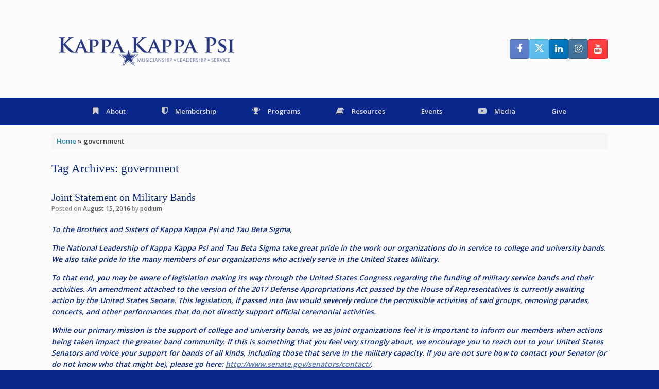

--- FILE ---
content_type: text/css
request_url: https://www.kkpsi.org/wp-content/themes/bawse/style.css?ver=1.0
body_size: -573
content:
/*
Theme Name: Bawse
Template: vantage
Author: Bobbie B
Version: 1.0
Updated: 2014-08-21 19:21:56
*/

@charset "UTF-8";
@import url('../vantage/style.css');